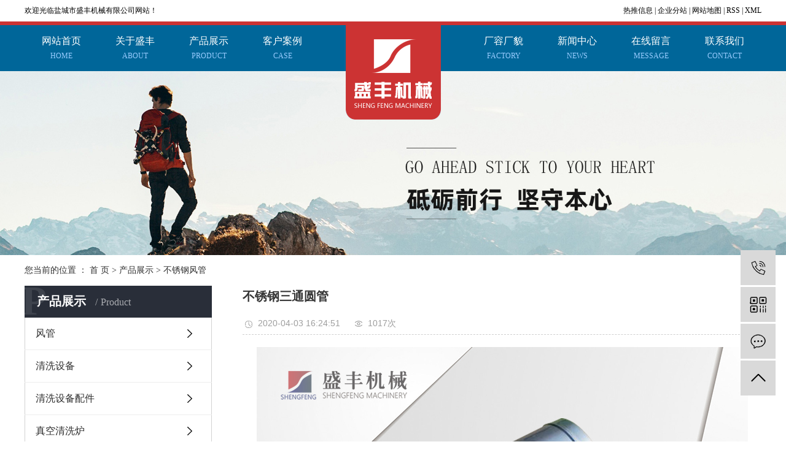

--- FILE ---
content_type: text/html;charset=utf-8
request_url: http://www.ycshengfeng.cn/product/719.html
body_size: 7422
content:
<!DOCTYPE html>
<html lang="zh-CN">
<head>
    <meta charset="utf-8">
    <meta http-equiv="X-UA-Compatible" content="IE=edge">
    <title>不锈钢三通圆管【价格 批发 公司】-盐城市盛丰机械有限公司</title>
    <meta name="keywords" content="不锈钢三通圆管,不锈钢风管,风管"/>
    <meta name="description" content="不锈钢三通圆管盐城市盛丰机械有限公司为你详细介绍不锈钢三通圆管的内容,包括不锈钢三通圆管的用途、型号、范围、图片、评论等,在这里你可以得知所有不锈钢三通圆管的新闻以及目前的市场不锈钢三通圆管价格，不锈钢三通圆管所属产品分类是不锈钢风管，在全国地区获得用户好评，欲了解更多详细信息,请点击访问!"/>
    <meta name="viewport" content="width=device-width, initial-scale=1, maximum-scale=1, user-scalable=no">
    <link rel="shortcut icon" type="image/x-icon" href="http://www.ycshengfeng.cn/"/>
    <link rel="stylesheet" href="http://www.ycshengfeng.cn/template/default/assets/css/bootstrap.min.css">
    
<link rel="stylesheet" href="http://www.ycshengfeng.cn/template/default/assets/css/owl.carousel.min.css">

    <link rel="stylesheet" href="http://www.ycshengfeng.cn/template/default/assets/css/app.css">
    <link rel="stylesheet" href="http://www.ycshengfeng.cn/template/default/assets/css/main.css">
    <script src="http://www.ycshengfeng.cn/template/default/assets/js/jquery.min.js"></script>
    <script>
    var config = {
        homeUrl: 'http://www.ycshengfeng.cn/',
                mUrl: 'http://m.ycshengfeng.cn/',
                copyCode: 0,
        isVisitor: 1
    }
</script>
<script src="http://www.ycshengfeng.cn/template/default/assets/js/app.js"></script>

<script>
//当配置为普通站的时候，手机站跳转
if(app.config.hasOwnProperty('mUrl')) {
    app.mobile();
}
</script>




<script type='text/javascript'>
    (function(a, b, c, d, e, j, s) {
        a[d] = a[d] || function() {
            (a[d].a = a[d].a || []).push(arguments)
        };
        j = b.createElement(c),
            s = b.getElementsByTagName(c)[0];
        j.async = true;
        j.charset = 'UTF-8';
        j.src = 'https://static.meiqia.com/widget/loader.js';
        s.parentNode.insertBefore(j, s);
    })(window, document, 'script', '_MEIQIA');
    _MEIQIA('entId', '324a35bd778967814a11f4d3ba4d2122');
</script></head>
<body>
<div class="head1">
    <div class="w1200 clearfix">
        <div class="wel fl"><p>欢迎光临盐城市盛丰机械有限公司网站！</p></div>
        <div class="k1 fr">
			<a href="http://www.ycshengfeng.cn/article/">热推信息</a> |
			<a href="http://www.ycshengfeng.cn/region/">企业分站</a> |
			<a href="http://www.ycshengfeng.cn/sitemap/">网站地图</a> |
			<a href="http://www.ycshengfeng.cn/rss.xml">RSS</a> |
			<a href="http://www.ycshengfeng.cn/sitemap.xml">XML</a>
			        </div>
    </div>
</div>

<div class="head2">
    <div class="w1200">
        <ul class="x-menu clearfix">
        <li>
        <a href="/" >网站首页
            <span>HOME</span></a>
                                </li>
        <li>
        <a href="http://www.ycshengfeng.cn/about_about/" >关于盛丰
            <span>about</span></a>
                                                    <ul class="x-sub-menu">
                                <li><a href="http://www.ycshengfeng.cn/about_about/gsjj9f6.html" >公司简介</a></li>
                                <li><a href="http://www.ycshengfeng.cn/about_about/zzry37f.html" >资质荣誉</a></li>
                                </ul>
                                        </li>
        <li>
        <a href="http://www.ycshengfeng.cn/product/" >产品展示
            <span>product</span></a>
                                                    <ul class="x-sub-menu">
                                <li><a href="http://www.ycshengfeng.cn/product/fengguan/" >风管</a></li>
                                <li><a href="http://www.ycshengfeng.cn/product/qxsb/" >清洗设备</a></li>
                                <li><a href="http://www.ycshengfeng.cn/product/qxsbpj/" >清洗设备配件</a></li>
                                <li><a href="http://www.ycshengfeng.cn/product/zkqxl229/" >真空清洗炉</a></li>
                                <li><a href="http://www.ycshengfeng.cn/product/shengsitong/" >盛丝桶</a></li>
                                <li><a href="http://www.ycshengfeng.cn/product/dryl/" >导热油炉</a></li>
                                <li><a href="http://www.ycshengfeng.cn/product/yrbwl/" >预热保温炉</a></li>
                                <li><a href="http://www.ycshengfeng.cn/product/shuijielu/" >水解炉</a></li>
                                </ul>
                                        </li>
        <li>
        <a href="http://www.ycshengfeng.cn/case/khal166/" >客户案例
            <span>case</span></a>
                                                            </li>
        <li>
        <a href="http://www.ycshengfeng.cn/case/crcm6f7/" >厂容厂貌
            <span>factory</span></a>
                                                            </li>
        <li>
        <a href="http://www.ycshengfeng.cn/news/" >新闻中心
            <span>news</span></a>
                                                    <ul class="x-sub-menu">
                                <li><a href="http://www.ycshengfeng.cn/news/gsxw51b/" >公司新闻</a></li>
                                <li><a href="http://www.ycshengfeng.cn/news/xyzx2ba/" >行业新闻</a></li>
                                <li><a href="http://www.ycshengfeng.cn/news/cjwtc35/" >常见问题</a></li>
                                </ul>
                                        </li>
        <li>
        <a href="/inquiry/" >在线留言
            <span>message</span></a>
                                </li>
        <li>
        <a href="http://www.ycshengfeng.cn/about_contact/" >联系我们
            <span>contact</span></a>
                                                    <ul class="x-sub-menu">
                                <li><a href="http://www.ycshengfeng.cn/about_contact/lxc2e.html" >联系我们</a></li>
                                </ul>
                                        </li>
    </ul>        <div class="logo"><a href="http://www.ycshengfeng.cn/" ><img alt="真空清洗炉" src="http://www.ycshengfeng.cn/data/upload/202001/20200107185240_234.png" /></a></div>
    </div>
</div>


<div class="page-banner">
        <img src="http://www.ycshengfeng.cn/data/upload/202003/20200324154623_794.jpg" alt="油剂系统">
    </div>


<div class="page-position">
    <div class="w1200 clearfix">
        您当前的位置 ：
        
	 <a href="http://www.ycshengfeng.cn/">首 页</a> > <a href="http://www.ycshengfeng.cn/product/">产品展示</a> > <a href="http://www.ycshengfeng.cn/product/bxgfg/">不锈钢风管</a>

    </div>
</div>


<div class="page-wrap">
    <div class="w1200 clearfix">
                
        <div class="page-wrap-left xymob-menu-click">
            <div class="xymob-left-close-btn"><i class="icon-font icon-close"></i></div>
            <div class="xypg-left">
                                <div class="xypg-left-box xypg-left-menu">
                    <div class="xypg-left-title">
                        <h3>
产品展示 <span>Product</span>
</h3>
                    </div>
                    <div class="xypg-left-con">
                        
	<ul class="xypg-left-nav">
        <li data-id="13">
        <a href="http://www.ycshengfeng.cn/product/fengguan/">风管</a>
        <div class="first-nav-btn"></div>
                <ul class="xypg-left-subnav">
                        <li data-id="14">
                <a href="http://www.ycshengfeng.cn/product/bxgfg/">不锈钢风管</a>
                            </li>
                        <li data-id="25">
                <a href="http://www.ycshengfeng.cn/product/blgyjfge/">玻璃钢有机风管</a>
                            </li>
                        <li data-id="15">
                <a href="http://www.ycshengfeng.cn/product/dxfg/">镀锌风管</a>
                            </li>
                    </ul>
            </li>
        <li data-id="3">
        <a href="http://www.ycshengfeng.cn/product/qxsb/">清洗设备</a>
        <div class="first-nav-btn"></div>
                <ul class="xypg-left-subnav">
                        <li data-id="16">
                <a href="http://www.ycshengfeng.cn/product/chuguan/">储罐</a>
                            </li>
                        <li data-id="17">
                <a href="http://www.ycshengfeng.cn/product/liaocang/">料仓</a>
                            </li>
                        <li data-id="18">
                <a href="http://www.ycshengfeng.cn/product/ylj1/">压力机</a>
                            </li>
                        <li data-id="19">
                <a href="http://www.ycshengfeng.cn/product/yjg/">油剂罐</a>
                            </li>
                        <li data-id="20">
                <a href="http://www.ycshengfeng.cn/product/yjdpc/">油剂调配槽</a>
                            </li>
                    </ul>
            </li>
        <li data-id="5">
        <a href="http://www.ycshengfeng.cn/product/qxsbpj/">清洗设备配件</a>
        <div class="first-nav-btn"></div>
                <ul class="xypg-left-subnav">
                        <li data-id="21">
                <a href="http://www.ycshengfeng.cn/product/djrg/">电加热管</a>
                            </li>
                        <li data-id="22">
                <a href="http://www.ycshengfeng.cn/product/kqjrqc/">空气加热器</a>
                            </li>
                        <li data-id="23">
                <a href="http://www.ycshengfeng.cn/product/rmyxhjrq/">热煤油循环加热器</a>
                            </li>
                        <li data-id="24">
                <a href="http://www.ycshengfeng.cn/product/tcq/">陶瓷圈</a>
                            </li>
                    </ul>
            </li>
        <li data-id="6">
        <a href="http://www.ycshengfeng.cn/product/zkqxl229/">真空清洗炉</a>
        <div class="first-nav-btn"></div>
            </li>
        <li data-id="9">
        <a href="http://www.ycshengfeng.cn/product/shengsitong/">盛丝桶</a>
        <div class="first-nav-btn"></div>
            </li>
        <li data-id="10">
        <a href="http://www.ycshengfeng.cn/product/dryl/">导热油炉</a>
        <div class="first-nav-btn"></div>
            </li>
        <li data-id="11">
        <a href="http://www.ycshengfeng.cn/product/yrbwl/">预热保温炉</a>
        <div class="first-nav-btn"></div>
            </li>
        <li data-id="12">
        <a href="http://www.ycshengfeng.cn/product/shuijielu/">水解炉</a>
        <div class="first-nav-btn"></div>
            </li>
    </ul>
                    </div>
                </div>

                                                <div class="xypg-left-box xypg-left-news">
                    <div class="xypg-left-title">
                        <h3>新闻资讯<span>News</span></h3>
                    </div>
                    <div class="xypg-left-con">
                        <ul class="latest-news">
                                                        <li><a href="http://www.ycshengfeng.cn/news/432.html" title="通风空调风管制作安装要点">通风空调风管制作安装要点</a></li>
                                                        <li><a href="http://www.ycshengfeng.cn/news/431.html" title="镀锌风管加工过程中的注意事项有哪些？">镀锌风管加工过程中的注意事项有哪些？</a></li>
                                                        <li><a href="http://www.ycshengfeng.cn/news/437.html" title="油剂系统厂家如何区别不锈钢螺旋风管和共板法兰风管">油剂系统厂家如何区别不锈钢螺旋风管和共板法兰风管</a></li>
                                                        <li><a href="http://www.ycshengfeng.cn/news/433.html" title="风管的分类以及各自的特点">风管的分类以及各自的特点</a></li>
                                                        <li><a href="http://www.ycshengfeng.cn/news/434.html" title="镀锌铁皮风管面临行业发展全新领域">镀锌铁皮风管面临行业发展全新领域</a></li>
                                                        <li><a href="http://www.ycshengfeng.cn/news/435.html" title="预热保温炉厂家如何应对镀锌风管热胀冷缩这个问题？">预热保温炉厂家如何应对镀锌风管热胀冷缩这个问题？</a></li>
                                                    </ul>
                    </div>
                </div>

                                                                <div class="xypg-left-box xypg-left-keys">
                    <div class="xypg-left-title">
                        <h3>热门关键词<span>Keywords</span></h3>
                    </div>
                    <div class="xypg-left-con">
                        <ul class="hot-keys">
                                                        <li><a href="http://www.ycshengfeng.cn/tag/真空清洗炉" title="真空清洗炉">真空清洗炉</a></li>
                                                        <li><a href="http://www.ycshengfeng.cn/tag/电磁真空清洗炉" title="电磁真空清洗炉">电磁真空清洗炉</a></li>
                                                        <li><a href="http://www.ycshengfeng.cn/tag/三相电加热管" title="三相电加热管">三相电加热管</a></li>
                                                        <li><a href="http://www.ycshengfeng.cn/tag/镀锌风管" title="镀锌风管">镀锌风管</a></li>
                                                        <li><a href="http://www.ycshengfeng.cn/tag/不锈钢风管厂家" title="不锈钢风管厂家">不锈钢风管厂家</a></li>
                                                        <li><a href="http://www.ycshengfeng.cn/tag/玻璃钢有机风管" title="玻璃钢有机风管">玻璃钢有机风管</a></li>
                                                        <li><a href="http://www.ycshengfeng.cn/tag/小型料仓" title="小型料仓">小型料仓</a></li>
                                                        <li><a href="http://www.ycshengfeng.cn/tag/高温水解炉" title="高温水解炉">高温水解炉</a></li>
                                                        <li><a href="http://www.ycshengfeng.cn/tag/热煤油循环加热器" title="热煤油循环加热器">热煤油循环加热器</a></li>
                                                        <li><a href="http://www.ycshengfeng.cn/tag/油剂调配槽" title="油剂调配槽">油剂调配槽</a></li>
                                                        <li><a href="http://www.ycshengfeng.cn/tag/玻璃钢通风管道" title="玻璃钢通风管道">玻璃钢通风管道</a></li>
                                                        <li><a href="http://www.ycshengfeng.cn/tag/抽屉式预热炉" title="抽屉式预热炉">抽屉式预热炉</a></li>
                                                    </ul>
                    </div>
                </div>
                
                <div class="xypg-left-box xypg-left-contact">
                    <div class="xypg-left-title">
                        <h3>联系我们<span>Contact Us</span></h3>
                    </div>
                    <div class="xypg-left-con">
                        <div class="page-wrap-contact">
                            <h4>盐城市盛丰机械有限公司</h4>
                            <p>联系人：胡先生</p><p>手机：13805108185</p><p>电话：0515-89886188</p><p>传真：0515-89886388</p><p>地址：江苏省盐城市大纵湖区龙德北路</p><p>网址：www.ycshengfeng.cn&nbsp; &nbsp; &nbsp; &nbsp; &nbsp; &nbsp; &nbsp;</p>
                        </div>
                    </div>
                </div>

                <div class="page-message-img">
                    <a href="http://www.ycshengfeng.cn/inquiry/"><img src="http://www.ycshengfeng.cn/data/upload/202102/20210205090608_834.jpg" alt=""></a>
                </div>
            </div>
        </div>
        

                
        <div class="page-wrap-right">
            <div class="xypg-right-content">
                
            <!-- 产品基本详细页面 -->
<div class="xypg-case-detail">
    <h1 class="xypg-detail-title">不锈钢三通圆管</h1>

    <div class="xypg-detail-info-bar">
        <div class="detail-info-time"><i class="icon-font icon-shijian"></i>2020-04-03 16:24:51</div>
        <div class="detail-info-numbers"><i class="icon-font icon-chakan"></i><script src="http://www.ycshengfeng.cn/source/include/browse.php?model=product&id=719"></script>次</div>
            </div>

    <div class="main-img"><img src="http://www.ycshengfeng.cn/data/upload/202003/20200324105807_980.jpg" alt="不锈钢三通圆管" /></div>

    <div class="xypg-detail-con-title">
        <span>详细介绍：</span>
    </div>
    <div class="xypg-detail-con"><p style="text-align: center;"><strong><a href='http://www.ycshengfeng.cn/product/fengguan/' target='_blank' class='key_tag'><font><strong>不锈钢风管</strong></font></a>道</strong></p><p style="text-align: center;"><strong><img src="/data/upload/202003/1585018701183567.jpg" title="不锈钢三通圆管" alt="不锈钢三通圆管" width="800" height="500" border="0" vspace="0" style="width: 800px; height: 500px;"/></strong></p><p><strong><br/></strong></p><p><span style="font-size: 16px;"><strong>使用范围</strong></span></p><p><br/></p><p><span style="font-size: 16px;">&nbsp;&nbsp;&nbsp;&nbsp;&nbsp;&nbsp;&nbsp;&nbsp;1、无尘室，2、半导体工业，3、印制电路板工业，3、石油化学工业，4、配药工业，5、纸浆和造纸工业，6、食品加工工业，7、包括易燃、挥发性、腐蚀性化学制品的实验室、任何关于腐蚀性、易燃排气管运送和输出的工业或设施。<br/></span></p><p><span style="font-size: 16px;"><strong><br/></strong></span><br/></p></div>

    <div class="xypg-detail-tags">
        <div class="tags-title">
            <h3>标签</h3>
            <div class="baidu-share">
                <!-- Baidu Button BEGIN -->
                <div class="bdsharebuttonbox">
                    <a href="#" class="bds_more" data-cmd="more"></a>
                    <a href="#" class="bds_tsina" data-cmd="tsina" title="分享到新浪微博"></a>
                    <a href="#" class="bds_weixin" data-cmd="weixin" title="分享到微信"></a>
                    <a href="#" class="bds_sqq" data-cmd="sqq" title="分享到QQ好友"></a>
                    <a href="#" class="bds_isohu" data-cmd="isohu" title="分享到我的搜狐"></a>
                    <a href="#" class="bds_tqq" data-cmd="tqq" title="分享到腾讯微博"></a>
                    <a href="#" class="bds_fbook" data-cmd="fbook" title="分享到Facebook"></a>
                </div>
                <script>window._bd_share_config={"common":{"bdSnsKey":{},"bdText":"","bdMini":"2","bdMiniList":false,"bdPic":"","bdStyle":"1","bdSize":"16"},"share":{}};with(document)0[(getElementsByTagName('head')[0]||body).appendChild(createElement('script')).src='http://bdimg.share.baidu.com/static/api/js/share.js?v=89860593.js?cdnversion='+~(-new Date()/36e5)];</script>
                <!-- Baidu Button END -->
            </div>
        </div>
        <div class="tags-content"><a href="http://www.ycshengfeng.cn/tag/%E4%B8%8D%E9%94%88%E9%92%A2%E4%B8%89%E9%80%9A%E5%9C%86%E7%AE%A1">不锈钢三通圆管</a><a href="http://www.ycshengfeng.cn/tag/%E4%B8%8D%E9%94%88%E9%92%A2%E9%A3%8E%E7%AE%A1">不锈钢风管</a><a href="http://www.ycshengfeng.cn/tag/%E9%A3%8E%E7%AE%A1">风管</a></div>
    </div>

    <div class="xypg-detail-pn">
        <div><b>上一篇：</b><a href="http://www.ycshengfeng.cn/product/718.html">不锈钢螺旋管</a><span>2020-04-03</span></div>
        <div><b>下一篇：</b><a href="http://www.ycshengfeng.cn/product/717.html">不锈钢90°圆弯头</a><span>2020-04-03</span></div>
    </div>

</div>

    
        <div class="xypg-relate">
        <div class="relate-product">
            <h4 class="relate-title"><span>近期浏览：</span></h4>
            <div class="relate-product-slick owl-carousel">
                            </div>
        </div>
    </div>
        <!-- 相关产品和相关新闻 -->
<div class="xypg-relate">

    <div class="relate-product">
        <h4 class="relate-title"><span>相关产品</span></h4>

        <div class="relate-product-slick owl-carousel">
                        <a href="http://www.ycshengfeng.cn/product/731.html" title="有机玻璃钢风管">
                <span class="img"><img src="http://www.ycshengfeng.cn/data/upload/202003/thumb_20200324141504_494.jpg" alt="有机玻璃钢风管"/></span>
                <p>有机玻璃钢风管</p>
            </a>
                        <a href="http://www.ycshengfeng.cn/product/726.html" title="镀锌板风管">
                <span class="img"><img src="http://www.ycshengfeng.cn/data/upload/202004/thumb_20200403084937_473.jpg" alt="镀锌板风管"/></span>
                <p>镀锌板风管</p>
            </a>
                        <a href="http://www.ycshengfeng.cn/product/733.html" title="无机玻璃钢风管">
                <span class="img"><img src="http://www.ycshengfeng.cn/data/upload/202003/thumb_20200324142317_381.jpg" alt="无机玻璃钢风管"/></span>
                <p>无机玻璃钢风管</p>
            </a>
                        <a href="http://www.ycshengfeng.cn/product/737.html" title="玻璃钢通风管道风管">
                <span class="img"><img src="http://www.ycshengfeng.cn/data/upload/202003/thumb_20200324143655_492.jpg" alt="玻璃钢通风管道风管"/></span>
                <p>玻璃钢通风管道风管</p>
            </a>
                        <a href="http://www.ycshengfeng.cn/product/734.html" title="玻璃钢风管通道">
                <span class="img"><img src="http://www.ycshengfeng.cn/data/upload/202003/thumb_20200324142537_674.jpg" alt="玻璃钢风管通道"/></span>
                <p>玻璃钢风管通道</p>
            </a>
                    </div>

    </div>

    <div class="relate-news">
        <h4 class="relate-title"><span>相关新闻</span></h4>

        <ul class="clearfix relate-news-list">
                        <li>
                <a href="http://www.ycshengfeng.cn/news/538.html" title="不锈钢风管的作用">不锈钢风管的作用</a>
                <span>2022-04-28</span>
            </li>
                    </ul>
    </div>

</div>

            </div>
                    </div>
        

                
        <div class="page-mob-tool">
            <ul>
                <li class="xymob-page-navbtn"><i class="icon-font icon-dots-horizontal"></i></li>
                <li class="xymob-page-backtop"><i class="icon-font icon-top"></i></li>
            </ul>
        </div>
        
    </div>
</div>


<div class="foot1">
	<div class="w1200 clearfix">
		<div class="fnav fl">
			<ul class="clearfix">
				<li>
					<h3>关于盛丰<span>About us</span></h3>
					<div class="secc">
																		<a href="http://www.ycshengfeng.cn/about_about/gsjj9f6.html">公司简介</a>
																								<a href="http://www.ycshengfeng.cn/about_about/zzry37f.html">资质荣誉</a>
																	</div>
				</li>
				<li>
					<h3>产品中心<span>Product</span></h3>
					<div class="secc">
																		<a href="http://www.ycshengfeng.cn/product/fengguan/">风管</a>
																								<a href="http://www.ycshengfeng.cn/product/qxsb/">清洗设备</a>
																																																																																									</div>
				</li>
				<li>
					<h3>新闻中心<span>News</span></h3>
					<div class="secc">
																		<a href="http://www.ycshengfeng.cn/news/gsxw51b/">公司新闻</a>
																								<a href="http://www.ycshengfeng.cn/news/xyzx2ba/">行业新闻</a>
																													</div>
				</li>
				<li>
					<h3>联系我们<span>Contact us</span></h3>
					<div class="secc2">
						<div class="ftel"><p><span style="font-family: 微软雅黑, &quot;Microsoft YaHei&quot;; font-size: 14px;">咨询服务电话：</span></p><p><span style="font-family: 微软雅黑, &quot;Microsoft YaHei&quot;; font-size: 22px;">0515-89886188</span></p></div>
						<div class="lxfs"><p>电话：13805108185</p><p>网址：www.ycshengfeng.cn</p></div>
					</div>
				</li>
			</ul>
		</div>
		<div class="copyr fr">
				Copyright © www.ycshengfeng.cn 盐城市盛丰机械有限公司   
				主要从事于<a href="http://www.ycshengfeng.cn/search.php?wd=真空清洗炉">真空清洗炉</a>,<a href="http://www.ycshengfeng.cn/search.php?wd=预热保温炉">预热保温炉</a>,<a href="http://www.ycshengfeng.cn/search.php?wd=油剂系统">油剂系统</a>, 欢迎来电咨询！   
				 <br>
				 All rights reserved 备案号：<a href="http://beian.miit.gov.cn/" target="_blank">苏ICP备20026495号-1</a><p>服务支持：<a href="http://www.ycytwl.cn" target="_self"><img src="/data/upload/202203/1648719662121953.png" title="" alt="" width="86" height="22" border="0" vspace="0" style="width: 86px; height: 22px;"/></a></p>
				主营区域：
							<a href="http://www.ycshengfeng.cn/jiangsu.html">江苏</a>
							<a href="http://www.ycshengfeng.cn/wuhan.html">武汉</a>
							<a href="http://www.ycshengfeng.cn/shanghai.html">上海</a>
							<a href="http://www.ycshengfeng.cn/being.html">北京</a>
							<a href="http://www.ycshengfeng.cn/zhejiang.html">浙江</a>
			
			<div class="hotkey">热门搜索：<a href="http://www.ycshengfeng.cn/search.php?wd=%E7%9C%9F%E7%A9%BA%E6%B8%85%E6%B4%97%E7%82%89">真空清洗炉</a><a href="http://www.ycshengfeng.cn/search.php?wd=%E9%A2%84%E7%83%AD%E4%BF%9D%E6%B8%A9%E7%82%89">预热保温炉</a><a href="http://www.ycshengfeng.cn/search.php?wd=%E6%B2%B9%E5%89%82%E7%B3%BB%E7%BB%9F">油剂系统</a></div>
		</div>
	</div>
</div>

<div class="foot2">
	<div class="w1200">
		<div class="yqlj">
        友情链接：
        		</div>
		<div class="banq">本站部分内容图片来源于互联网，如有侵权请及时联系管理员删除，谢谢！</div>
	</div>
</div>




<!-- 右侧客服 -->
<!-- 侧边工具栏 -->
<div id="toolbar">
    <ul>
                <li><a href="javascript:;">
            <span class="icon-font icon-phone"></span>
            <span class="wz">13805108185</span>
        </a></li>
        <li class="ewm">
            <span class="icon-font icon-ewm"></span>
                        <div class="ewm-box"><img src="http://www.ycshengfeng.cn/data/upload/201908/20190816123337_446.jpg" alt="二维码" /></div>
                    </li>
        <li><a href="http://www.ycshengfeng.cn/inquiry/">
            <span class="icon-font icon-message"></span>
            <span class="wz">在线留言</span>
        </a></li>
        <li class="backtop"><span class="icon-font icon-top"></span></li>
    </ul>
</div>

<script>
    $(function () {
        // 返回顶部
        app.backTop("#toolbar .backtop",300);
        var imgUrl = 'http://www.ycshengfeng.cn/';
        if($(".ewm-box img").attr('src') == imgUrl ) {
            $(".ewm-box").remove();
        }
    })
</script>



<script src="http://www.ycshengfeng.cn/template/default/assets/js/main.js"></script>


<script src="http://www.ycshengfeng.cn/template/default/assets/js/owl.carousel.min.js"></script>
<script>
    $(function () {
        // 产品详情页面高亮
        var curID = '14';
        $(".xypg-left-nav li").each(function () {
            var dataID = $(this).data('id');
            if(dataID == curID) {
                $(this).addClass('clicked');
            }
        });
        // tab 标签页切换特效
        app.tabs('.product-detail-tabli li','.product-detail-tabbox .product-detail-tabcon','click');
    })
</script>


</body>
</html>


--- FILE ---
content_type: text/html;charset=utf-8
request_url: http://www.ycshengfeng.cn/source/include/browse.php?model=product&id=719
body_size: 54
content:
document.write('1017');

--- FILE ---
content_type: text/css
request_url: http://www.ycshengfeng.cn/template/default/assets/css/main.css
body_size: 11062
content:
html{margin:0;padding:0;border:0;}
body,div,span,object,iframe,h1,h2,h3,h4,p,blockquote,pre,a,address,code,b,em,img,
dl,dt,dd,ol,ul,li,fieldset,form,label,footer,
header,hgroup,nav,section
{margin:0;padding:0;border:0;}

input{padding:0;margin:0;font-family:'Microsoft YaHei';}
img{border:none;background:none;vertical-align:middle;}
ul,ol,li{list-style-type:none;}
select,input,img,select{vertical-align:middle;}
table{border-collapse:collapse;border-spacing:0}
table, th, td {vertical-align: middle}
.clearfix:after{content: ".";display: block;height: 0;clear: both;overflow: hidden;visibility: hidden;}
.clearfix{zoom:1}
.clearboth{height:0px;line-height:0px;overflow:hidden;clear:both;font-size:0px;}

.w1200{width: 1200px;margin: 0 auto;}
.fl{float: left;}
.fr{float: right;}


.head1{
    height: 35px;
}
.wel{
    font-size: 12px;
    color: #000000;
    line-height: 35px;
}
.k1{
    color: #000;
    font-size: 14px;
    line-height: 35px;
    font-size: 12px;
}
.k1 a{
    color: #000;
}
.head2{
    height: 81px;
    background: #006699;
    border-top: 6px solid #cc3333;
}
.head2 .w1200{
    position: relative;
    height: 75px;
}

.logo{
    width: 155px;
    height: 154px;
    position: absolute;
    top: 0;
    left: 50%;
    margin-left: -77.5px;
    z-index: 999;
}


.index-tlt1{
    text-align: center;
    padding-top: 42px;
    padding-bottom: 30px;
}
.index-tlt1 h3{
    font-size: 24px;
    color: #333;
    text-transform: uppercase;
    font-weight: 100;
}
.index-tlt1 h2{
    font-size: 24px;
    color: #333;
    padding: 18px 0;
    background: url(../images/line01.png) no-repeat center;
}
.index-tlt1 h2 span{
    color: #cc3333;
}
.index-tlt1 p{
    font-size: 16px;
    color: #333;
    letter-spacing: 2px;
}
.c1-tlt{
    width: 290px;
    height: 100px;
    font-size: 24px;
    text-transform: uppercase;
    color: #fff;
    background: url(../images/c1-1.png) no-repeat center;
    padding: 15px 20px;
}
.c1-sort{
    border: 10px solid #006699;
    background: #fff;
    padding: 10px 9px;

}
.c1-sort ul li{
    height: 38px;
    margin-top: 10px;
    background: #d2d2d2;
}
.c1-sort ul li a{
    display: block;
    font-size: 16px;
    color: #333;
    padding-left: 24px;
    line-height: 38px;
}
.c1-sort ul li.cur{
    background: #cc3333;
}
.c1-sort ul li.cur a{
    color: #fff;
}
.c1-sort .fwrx{
    width: 252px;
    height: 139px;
    margin-top: 10px;
    color: #fff;
    padding-top: 40px;
    padding-left: 20px;
}
.c1-right{
    width: 880px;
}
.c1-right ul{
    display: none;
}

.c1-right ul li{
    width: 285px;
    float: left;
    margin-right: 12px;
    margin-bottom: 10px;
}
.c1-right ul li:nth-child(3n){
    margin-right: 0;
}
.c1-right ul li a{
    display: block;
}
.c1-right ul li img{
    width: 285px;
    height: 190px;
}
.c1-right ul li h3{
    font-size: 16px;
    line-height: 45px;
    text-align: center;
    color: #333333
}
.c1-right ul li:hover h3{
    color: #cc3333
}

.index-c2{
    width: 1920px;
    position: relative;
    left: 50%;
    margin-left: -960px;
    background: url(../images/bg1.jpg) no-repeat center;
    height: 798px;
    margin-top: 60px;
}


.index-tlt2{
    text-align: center;
    padding-top: 55px;
    padding-bottom: 32px;
}
.index-tlt2 h3{
    font-size: 24px;
    color: #fff;
    text-transform: uppercase;
    font-weight: 100;
}
.index-tlt2 h2{
    font-size: 24px;
    color: #fff;
    padding: 18px 0;
    background: url(../images/line02.png) no-repeat center;
}
.index-tlt2 p{
    font-size: 16px;
    color: #fff;
    letter-spacing: 2px;
}
.index-c2 ul li{
    width: 350px;
    float: left;
    margin-right: 75px;
}
.index-c2 ul li:last-child{
    margin-right: 0;
}
.index-c2 ul li .img{
    width: 350px;
    height: 210px;
}
.index-c2 ul li .img img{
    width: 350px;
    height: 210px;
}
.index-c2 ul li .wz{
    background: #fff;
    width: 278px;
    height: 240px;
    padding:10px 15px;
    box-shadow: 0 2px 5px #555;
    margin-left: 35px;
    margin-top: -33px;
    z-index: 9;
    position: relative;;
}
.index-c2 ul li .wz h3{
    font-size: 18px;
    color: #333;
    line-height: 50px;
    background: url(../images/line03.png) no-repeat center bottom;
    text-align: center;
    margin-bottom: 10px;
}
.index-c2 ul li .wz p{
    font-size: 14px;
    color: #333;
    line-height: 20px;
}
.c2-tel{
    width: 748px;
    height: 49px;
    background: url(../images/c2-1.png) no-repeat center;
    margin: 0 auto;
    margin-top: 75px;
    line-height: 49px;
}
.c2-tel span{
    color: #333333;
    display: inline-block;
    width: 186px;
    padding-left: 30px;
    font-size: 24px;
    letter-spacing: 5px;
}
.c2-tel dt{
    display: inline-block;
    color: #fff;
    font-size: 24px;
    font-weight: normal;
    padding-left: 30px;
}
.index-c3{
    padding-bottom: 70px;
}
.index-c3 ul{
    margin-top: 10px;
}
.index-c3 ul li{
    width: 276px;
    float: left;
    margin-right: 32px;
}
.index-c3 ul li:last-child{
    margin-right: 0;
}
.index-c3 ul li a{
    display: block;
}
.index-c3 ul li img{
    width: 276px;
    height: 187px;
}
.index-c3 ul li h3{
    font-size: 14px;
    color: #333;
    line-height: 40px;
    text-align: center;
}


.index-c4{
    width: 1920px;
    height: 540px;
    position: relative;
    left: 50%;
    margin-left: -960px;
    background: url(../images/bg2.jpg) no-repeat center;
    padding-top: 80px;
}
.c4-left{
    border: 2px solid #fff;
    border-radius: 2px;
    overflow: hidden;
    margin-top: 10px;
}
.c4-left img{
    width: 550px;
    height: 341px;
}
.c4-right{
    width: 600px;
    background: url(../images/c4-1.png) no-repeat center 20px;
    min-height: 362px;
}
.c4-right h3{
    font-size: 30px;
    font-weight: 100;
    color: #fff;
    background: url(../images/line04.png) no-repeat left bottom;
    margin-left: 56px;
    padding-bottom: 15px;
    letter-spacing: 2px;
}
.c4-right h3 span{
    font-weight: 100;
    color: #99ccff;
    font-size: 24px;
    text-transform: uppercase;
    padding-left: 10px;
}
.c4-right .jj{
    padding: 30px 25px 20px;
    font-size: 14px;
    color: #fff;
}

.index-c5{
    padding-top: 20px;
    padding-bottom: 40px;
}
.picMarquee-left{
    position: relative;
    margin-top: 20px;
}
.picMarquee-left .bd{
    overflow: hidden;
}
.picMarquee-left .bd ul li{
    width: 276px;
    float: left;
    margin-right: 32px;
}
.picMarquee-left .bd ul li img{
    width: 276px;
    height: 212px;
}
.picMarquee-left .bd ul li h3{
    font-size: 14px;
    color: #333;
    line-height: 50px;
    text-align: center;
}


.index-c6{
    width: 1920px;
    position: relative;
    left: 50%;
    margin-left: -960px;
    background: url(../images/bg3.jpg) no-repeat center;
    height: 309px;
}
.c6-left{
    width: 600px;
    padding-top: 30px;
}
.c6-left h3{
    font-size: 30px;
    color: #fff;
    letter-spacing: 2px;
    line-height: 70px;
    background: url(../images/line05.png) no-repeat left bottom;
}
.c6-left h3 span{
    font-size: 14px;
    color: #ccc;
    text-transform: uppercase;
}
.c6-left h4{
    font-size: 24px;
    color: #fff;
    line-height: 65px;
    background: url(../images/line06.png) no-repeat left bottom;
    margin-top: 15px;
}
.c6-tel{
    color: #fff;
    padding-left: 40px;
    background: url(../images/c6-1.png) no-repeat left center;
    line-height: 30px;
    margin-top: 35px;
}
.c6-right{
    width: 399px;
    height: 309px;
    background: url(../images/c6-2.png) no-repeat center;
}
.c6-right h3{
    font-size: 16px;
    color: #cc3333;
    background: url(../images/line07.png) no-repeat center;
    text-align: center;
    line-height: 100px;
}

.x-message-wrap1{
    padding: 0 24px;
}
#x-form1 input{
    outline: none;
    border: 1px solid #4b93b7;
    background: #fff;
    height: 39px;
    padding-left: 8px;
}
#x-form1 .form1 input{
    width: 100%;
    color: #999;
    font-size: 16px;
}
#x-form1 .form1{
    margin-bottom: 25px;
}
#x-form1 .form2 #checkcode{
    width: 110px;
}
#x-form1 .x-submit{
    width: 130px;
    height: 39px;
    border: none;
    outline: none;
    background: #006699;
    font-size: 16px;
    color: #ffffff;
    font-weight: 100;
    text-align: center;
    padding: 0;
}

.index-c7{
    padding-top: 20px;
    padding-bottom: 70px;
}
.xw01 ul li{
    width: 384px;
    height: 179px;
    background: #e5e5e5;
    padding: 30px 25px 20px;
    float: left;
    margin-right: 24px;
}
.xw01 ul li:nth-child(3){
    margin-right: 0;
}
.xw01 ul li a{
    display: block;
}
.xw01 ul li h3{
    font-size: 14px;
    color: #006699;
    padding-left: 30px;
    background: url(../images/wen.png) no-repeat left center;
    line-height: 23px;
    margin-bottom: 15px;
}
.xw01 ul li .info{
    font-size: 12px;
    color: #333;
    padding-left: 30px;
    background: url(../images/da.png) no-repeat left top;
    line-height: 20px;
}
.xw02{
    width: 548px;
}

.xw02 > h3{
    font-size: 18px;
    color: #333333;
    font-weight: bold;
    background: url(../images/line08.png) no-repeat 90px center;
    line-height: 24px;
    margin-bottom: 20px;
}
.xw02 > h3 > a{
    font-size: 14px;
    color: #333;
    font-weight: normal;
    float: right;
}
.xw02 ul li{
    border-bottom: 1px solid #cccccc
}
.xw02 ul li a{
    display: block;
    font-size: 14px;
    color: #666666;
    padding-left: 20px;
    background: url(../images/c7-1.png) no-repeat left center;
    line-height: 41px;
}
.xw02 ul li span{
    float: right;
    font-size: 12px;
}
.xw02 ul li:hover a{
    color: #006699
}


.yqlj{
    padding-bottom: 15px;
    color: #999999;
    font-size: 12px;
}
.yqlj a{
    color: #999999;
}


.foot1{
    padding: 45px 0 70px;
    background: #333333;
}
.foot1 .fnav{
    width: 820px;
}
.foot1 .fnav ul li{
    border-right: 1px solid #666666;
    height: 208px;
    float: left;
}
.foot1 .fnav ul li h3{
    font-size: 16px;
    color: #fff;
    line-height: 24px;
}
.foot1 .fnav ul li h3 span{
    display: block;
    font-size: 22px;
    color: #666;
}
.foot1 .fnav ul li .secc{
    margin-top: 15px;
}
.foot1 .fnav ul li .secc a{
    display: block;
    font-size: 12px;
    color: #999;
    line-height: 32px;
}
.foot1 .fnav ul li .secc a:hover{
    color: #fff;
}
.foot1 .fnav ul li:nth-child(1){
    width: 148px;
}
.foot1 .fnav ul li:nth-child(2){
    width: 179px;
    padding-left: 48px;
}
.foot1 .fnav ul li:nth-child(3){
    width: 155px;
    padding-left: 48px;
}
.foot1 .fnav ul li:nth-child(4){
    width: 300px;
    padding-left: 48px;
    border-right: none;
}
.ftel{
    color: #fff;
    margin-top: 25px;
}
.lxfs{
    line-height: 32px;
    color: #999;
    font-size: 12px;
    margin-top: 10px;
}

.copyr{
    width: 375px;
    border-left: 1px solid #666666;
    height: 208px;
    padding-left: 48px;
    font-size: 12px;
    color: #999;
    line-height: 32px;
}

.copyr a{
    color: #999;
}

.foot2{
    background: #000000;
    padding: 30px 0;
    text-align: center;
    color: #999;
    font-size: 12px;
    display: none;
}
.hotkey {
    display: none;
}
.hotkey a{
    margin-right: 10px;
}

